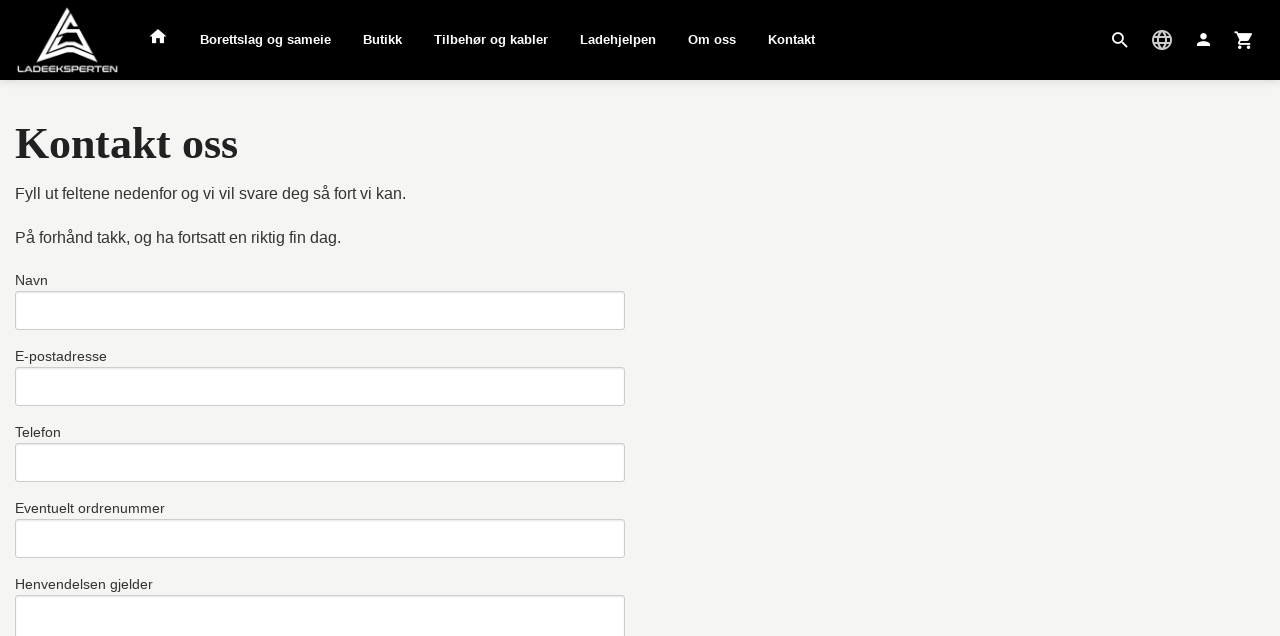

--- FILE ---
content_type: text/html
request_url: https://www.ladeeksperten.com/side/kontakt_oss
body_size: 16293
content:
<!DOCTYPE html>

<!--[if IE 7]>    <html class="lt-ie10 lt-ie9 lt-ie8 ie7 no-js flyout_menu" lang="no"> <![endif]-->
<!--[if IE 8]>    <html class="lt-ie10 lt-ie9 ie8 no-js flyout_menu" lang="no"> <![endif]-->
<!--[if IE 9]>    <html class="lt-ie10 ie9 no-js flyout_menu" lang="no"> <![endif]-->
<!--[if (gt IE 9)|!(IE)]><!--> <html class="no-js flyout_menu" lang="no"> <!--<![endif]-->

<head prefix="og: http://ogp.me/ns# fb: http://ogp.me/ns/fb# product: http://ogp.me/ns/product#">
    <meta http-equiv="Content-Type" content="text/html; charset=UTF-8">
    <meta http-equiv="X-UA-Compatible" content="IE=edge">
    
                    <title>Kontakt oss | Ladeeksperten</title>
        

    <meta name="description" content="Kontakt oss">

    <meta name="keywords" content="Kontakt oss">

<meta name="csrf-token" content="AKEV7XtHxxOr081RwiAJYEg1VzcKkpQpLsoxFAC5">    <link rel="shortcut icon" href="/favicon.ico">

    
<meta property="og:url" content="https://www.ladeeksperten.com/side/kontakt_oss">
<meta property="og:site_name" content="Ladeeksperten">
<meta property="og:locale" content="nb_NO"><!-- Pioneer scripts & style -->
<meta name="viewport" content="width=device-width, initial-scale=1.0, minimum-scale=1">
<!-- Android Lollipop theme support: http://updates.html5rocks.com/2014/11/Support-for-theme-color-in-Chrome-39-for-Android -->
<meta name="theme-color" content="#CE0A0A">

<link href="/assets/themes/hotshot/css/base.compiled.css?ver=1628584234" rel="preload" as="style">
<link href="/assets/themes/hotshot/css/base.compiled.css?ver=1628584234" rel="stylesheet" type="text/css">


<script type="text/javascript" src="/assets/js/modernizr.min-dev.js"></script>
<script>
    window.FEATURES = (function() {
        var list = {"24ai":1,"24chat":1,"24nb":1,"8":1,"api":1,"blog":1,"boxpacker":1,"criteo":1,"discount":1,"dropshipping":1,"facebook_dpa":1,"facebook_product_catalog":1,"fiken":1,"frontendfaq":1,"giftcard":1,"google_analytics_4":1,"google_shopping":1,"localization":1,"mailmojo":1,"mega_menu":1,"modal_cart_free_shipping_reminder":1,"modal_cart_products":1,"newsletter":1,"om2_multihandling":1,"pickuppoints":1,"popup_module":1,"printnode":1,"product_image_slider":1,"product_management_2":1,"product_management_2_customize_layout":1,"slider":1,"snapchat":1,"stock_reminders":1,"text":1,"thumb_attribute_connection":1,"tripletex":1,"two":1,"two_search_api":1,"update_price_on_attribute_change":1,"users":1,"vipps_express":1,"webshop":1};

        return {
            get: function(name) { return name in list; }
        };
    })();

    if (window.FEATURES.get('facebook_dpa')) {
                facebook_dpa_id = "196974429074816";
            }

</script>

   

<!-- Global site tag (gtag.js) - Google Analytics -->
<script type="text/plain" data-category="analytics" async src="https://www.googletagmanager.com/gtag/js?id=G-82S7M9N0KV"></script>
<script type="text/plain" data-category="analytics">
  window.dataLayer = window.dataLayer || [];
  function gtag(){dataLayer.push(arguments);}
  gtag('js', new Date());

    gtag('config', 'G-82S7M9N0KV', {
      theme: 'hotshot',
      activeCheckout: 'checkout'
  });
</script>

<script>
    class Item {
        product = {};

        constructor(product) {
            this.product = product;
        }

        #setItemVariant() {
            this.product.item_variant = Array.from(document.querySelectorAll('div.product__attribute'))
                ?.reduce((previousValue, currentValue, currentIndex, array) => {
                    let selectOptions = Array.from(currentValue.children[1].children[0].children);

                    if (!selectOptions.some(option => option.tagName === 'OPTGROUP')) {
                        let attribute = currentValue.children[0].children[0].innerHTML;
                        let value = selectOptions.find(attributeValue => attributeValue.selected).innerHTML;

                        return previousValue += `${attribute}: ${value}${array.length && currentIndex !== array.length - 1 ? ', ' : ''}`;
                    }
                }, '');
        }

        #attachEventListeners() {
            document.querySelectorAll('select.js-attribute').forEach(selector => selector.addEventListener('change', () => this.#setItemVariant()));

            const buyProductButton = document.querySelector('button.js-product__buy-button');

            if (buyProductButton) {
                buyProductButton.addEventListener('click', () => {
                    gtag('event', 'add_to_cart', {
                        currency: 'NOK',
                        value: this.product.value,
                        items: [{ ...this.product, quantity: parseInt(document.getElementById('buy_count').value) }]
                    });
                });
            }

            const buyBundleButton = document.querySelector('button.js-bundle__buy-button');

            if (buyBundleButton) {
                buyBundleButton.addEventListener('click', () => {
                    gtag('event', 'add_to_cart', {
                        currency: 'NOK',
                        value: this.product.value,
                        items: [this.product]
                    });
                });
            }

            const wishListButton = document.querySelector('.product__wishlist-button:not(.disabled)');

            if (wishListButton) {
                wishListButton.addEventListener('click', () => {
                    gtag('event', 'add_to_wishlist', {
                        currency: 'NOK',
                        value: this.product.value,
                        items: [{ ...this.product, quantity: parseInt(document.getElementById('buy_count').value) }],
                    });
                });
            }
        }

        async initialize() {
            await this.#setItemVariant();
            this.#attachEventListeners();

            gtag('event', 'view_item', {
                currency: 'NOK',
                value: this.product.value,
                items: [this.product]
            });
        }
    }
</script>
<!-- Google Analytics -->
<script type="text/plain" data-category="analytics">

    (function (i, s, o, g, r, a, m) {
        i['GoogleAnalyticsObject'] = r;
        i[r] = i[r] || function () {
            (i[r].q = i[r].q || []).push(arguments)
        }, i[r].l = 1 * new Date();
        a = s.createElement(o),
            m = s.getElementsByTagName(o)[0];
        a.async = 1;
        a.src = g;
        m.parentNode.insertBefore(a, m)
    })(window, document, 'script', '//www.google-analytics.com/analytics.js', 'ga');

        ga('create', 'UA-195025503-1', 'auto');
        
    ga('create', 'UA-24343184-8', 'auto', '24nb');

        ga('24nb.send', 'pageview');

    
        ga('send', 'pageview');

    
    
</script>
<!-- Global site tag (gtag.js) - Google Analytics -->
<script async src="https://www.googletagmanager.com/gtag/js?id=G-16XC6RTFBT"></script>
<script>
window.dataLayer = window.dataLayer || [];
function gtag(){dataLayer.push(arguments);}
gtag('js', new Date());

gtag('config', 'G-16XC6RTFBT');
</script>

<style>
.top-bar-section #main-menu .main-nav__item.parent>a:after {
    display: none;
}

.hfx--levitate:hover img {
    -webkit-transform: scale(1.05) translatez(0);
    -moz-transform: scale(1.05) translatez(0);
    -ms-transform: scale(1.05) translatez(0);
    transform: scale(1.05) translatez(0);
    box-shadow: unset;
    transform: all ease-in-out 0.2s;
}

.content-bg {
    background-color: #f5f5f3;
    color: #333333;
}



.bottom-text {
    display: flex;
    justify-content: center;
    align-items: center;
}

.bottom-text li:first-child {
    text-align: center;
}

.bottom-text img {
    max-height: 350px;
    width: auto;
}
</style>


<style>
.readon-icon__container {
    opacity: 0;
    position: absolute;
    top: 0;
    width: 100%;
    height: 100%;
    background:none;
    text-align: center;
    -webkit-transition: opacity 150ms ease;
    -moz-transition: opacity 150ms ease;
    /* transition: opacity 150ms ease; */
}

table {
width: 100% !important;
}

table td {
width: 50% !important;
}

@media all and (max-width: 768px)
{
table {
max-width: 100% !important;
width: 100% !important;
}

table td {
display: block !important;
width: 100% !important;
}

table img {
width: 100%;
}

}
</style>
<link rel="stylesheet" href="/css/cookie_consent.css">
<script defer src="/js/cookie_consent.js"></script>
<script>
    window.dataLayer = window.dataLayer || [];
    function gtag(){dataLayer.push(arguments);}

    // Set default consent to 'denied' as a placeholder
    // Determine actual values based on your own requirements
    gtag('consent', 'default', {
        'ad_storage': 'denied',
        'ad_user_data': 'denied',
        'ad_personalization': 'denied',
        'analytics_storage': 'denied',
        'url_passthrough': 'denied'
    });

</script>

<script>

    window.addEventListener('load', function(){

        CookieConsent.run({
            cookie: {
                name: 'cookie_consent_cookie',
                domain: window.location.hostname,
                path: '/',
                expiresAfterDays: 30,
                sameSite: 'Lax'
            },
            disablePageInteraction: true,
            guiOptions: {
                consentModal: {
                    layout: 'box inline',
                    position: 'middle center',
                    equalWeightButtons: false,
                }
            },
            categories: {
                necessary: {
                    enabled: true,
                    readonly: true,
                },
                analytics: {},
                targeting: {}
            },
            language: {
                default: 'no',
                translations: {
                    no: {
                        consentModal: {
                            title: 'Vi bruker cookies!',
                            description: '<p>Vi benytter første- og tredjeparts cookies (informasjonskapsler).</p><br><br><p>Cookies bruker til: </p><br><ul style="padding-left:3px;"><li>Nødvendige funksjoner på nettsiden</li><li>Analyse og statistikk</li><li>Markedsføring som kan brukes for personlig tilpasning av annonser</li></ul><br><p>Velg “Godta alle” om du aksepterer vår bruk av cookie. Hvis du ønsker å endre på cookie-innstillingene, velg “La meg velge selv”.</p><br><p>Les mer om vår Cookie policy <a href="/side/cookies">her.</a></p>',
                            acceptAllBtn: 'Godta alle',
                            acceptNecessaryBtn: 'Godta kun nødvendige',
                            showPreferencesBtn: 'La meg velge selv',
                        },
                        preferencesModal: {
                            title: 'Innstillinger',
                            acceptAllBtn: 'Godta alle',
                            acceptNecessaryBtn: 'Godta kun nødvendige',
                            savePreferencesBtn: 'Lagre og godta innstillinger',
                            closeIconLabel: 'Lukk',
                            sections: [
                                {
                                    title: 'Bruk av cookies 📢',
                                    description: 'Vi bruker cookies for å sikre deg en optimal opplevelse i nettbutikken vår. Noen cookies er påkrevd for at nettbutikken skal fungere. Les mer om vår <a href="/side/sikkerhet_og_personvern" class="cc-link">personvernerklæring</a>.'
                                },
                                {
                                    title: 'Helt nødvendige cookies',
                                    description: 'Cookies som er helt nødvendig for at nettbutikken skal fungere. Man får ikke handlet i nettbutikken uten disse.',
                                },
                                {
                                    title: 'Cookies rundt analyse og oppsamling av statistikk',
                                    description: 'Cookie som lagrer anonym statistikk av besøkende i nettbutikken. Disse brukes av nettbutikkeier for å lære seg mer om hvem publikummet sitt er.',
                                    linkedCategory: 'analytics'
                                },
                                {
                                    title: 'Cookies rundt markedsføring og retargeting',
                                    description: 'Cookies som samler informasjon om din bruk av nettsiden slik at markedsføring kan tilpasses deg.',
                                    linkedCategory: 'targeting'
                                },
                                {
                                    title: 'Mer informasjon',
                                    description: 'Ved spørsmål om vår policy rundt cookies og dine valg, ta gjerne kontakt med oss på <a href="mailto:salg@ladeeksperten.com">salg@ladeeksperten.com</a>.'
                                }
                            ]
                        }
                    }
                }
            }
        });
    });
</script>

<script type="text/plain" data-category="targeting">
    window.dataLayer = window.dataLayer || [];
    function gtag(){ dataLayer.push(arguments); }
    gtag('consent', 'update', {
        'ad_storage': 'granted',
        'ad_user_data': 'granted',
        'ad_personalization': 'granted'
    });
</script>

<script type="text/plain" data-category="analytics">
    window.dataLayer = window.dataLayer || [];
    function gtag(){ dataLayer.push(arguments); }
    gtag('consent', 'update', {
        'analytics_storage': 'granted',
        'url_passthrough': 'granted'
    });
</script>

            <meta name="google-site-verification" content="6oxCj25I9HBgnsToGCH2Cd5oFzO6yr0-Phol3muxBr0" /></head>

<body class="">

    <a href="#main-content" class="sr-only">Gå til innholdet</a>

<div id="outer-wrap">
    <div id="inner-wrap" class="content-wrapper">
        
                                <!-- needs to be outputted before offers_discount.php -->
<svg style="opacity: 0;position:absolute;z-index: -1" viewBox="0 0 94 94" version="1.1" xmlns="http://www.w3.org/2000/svg" xmlns:xlink="http://www.w3.org/1999/xlink" xmlns:sketch="http://www.bohemiancoding.com/sketch/ns">
    <!-- Generator: Sketch 3.2.2 (9983) - http://www.bohemiancoding.com/sketch -->
    <title>discount-badge</title>
    <desc>Created with Sketch.</desc>
    <defs>
        <filter x="-50%" y="-50%" width="200%" height="200%" filterUnits="objectBoundingBox" id="filter-1">
            <feOffset dx="1" dy="-1" in="SourceAlpha" result="shadowOffsetOuter1"></feOffset>
            <feGaussianBlur stdDeviation="0.5" in="shadowOffsetOuter1" result="shadowBlurOuter1"></feGaussianBlur>
            <feColorMatrix values="0 0 0 0 0   0 0 0 0 0   0 0 0 0 0  0 0 0 0.07 0" in="shadowBlurOuter1" type="matrix" result="shadowMatrixOuter1"></feColorMatrix>
            <feOffset dx="-4" dy="4" in="SourceAlpha" result="shadowOffsetOuter2"></feOffset>
            <feGaussianBlur stdDeviation="0" in="shadowOffsetOuter2" result="shadowBlurOuter2"></feGaussianBlur>
            <feColorMatrix values="0 0 0 0 0   0 0 0 0 0   0 0 0 0 0  0 0 0 0.07 0" in="shadowBlurOuter2" type="matrix" result="shadowMatrixOuter2"></feColorMatrix>
            <feOffset dx="3" dy="0" in="SourceAlpha" result="shadowOffsetInner1"></feOffset>
            <feGaussianBlur stdDeviation="0" in="shadowOffsetInner1" result="shadowBlurInner1"></feGaussianBlur>
            <feComposite in="shadowBlurInner1" in2="SourceAlpha" operator="arithmetic" k2="-1" k3="1" result="shadowInnerInner1"></feComposite>
            <feColorMatrix values="0 0 0 0 0   0 0 0 0 0   0 0 0 0 0  0 0 0 0.35 0" in="shadowInnerInner1" type="matrix" result="shadowMatrixInner1"></feColorMatrix>
            <feMerge>
                <feMergeNode in="shadowMatrixOuter1"></feMergeNode>
                <feMergeNode in="shadowMatrixOuter2"></feMergeNode>
                <feMergeNode in="SourceGraphic"></feMergeNode>
                <feMergeNode in="shadowMatrixInner1"></feMergeNode>
            </feMerge>
        </filter>
    </defs>
    <g id="discount" stroke="none" stroke-width="1" fill="none" fill-rule="evenodd" sketch:type="MSPage">
        <g id="discount__badge" sketch:type="MSLayerGroup" transform="translate(2.000000, 2.000000)">
            <path d="M82,51.0052699 C82,49.8977899 82.8877296,49 84,49 C85.1045695,49 86,49.8944731 86,51.0052699 L86,87.9947301 C86,89.1022101 85.1122704,90 84,90 L82,90 L82,51.0052699 Z M0,2 C0,0.8954305 0.896278629,0 2.00239962,0 L37,0 L37,4 L0,4 L0,2 Z" id="discount__banner" fill="#99302E" sketch:type="MSShapeGroup"></path>
            <path d="M43.9950767,0 C45.1023652,0 46.6283045,0.628304482 47.411872,1.41187199 L84.588128,38.588128 C85.3678834,39.3678834 86,40.8949384 86,42.0013893 L86,88 L2,0 L43.9950767,0 Z" id="discount__over" fill="#FF504D" filter="url(#filter-1)" sketch:type="MSShapeGroup"></path>
        </g>
    </g>
</svg>
<div class="contain-to-grid header-shadow">
    <nav class="top-bar header-bg" data-topbar role="navigation">
        <ul class="title-area">
            <li class="name">
                <div id="logo" class="logo-wrapper">
    <a href="https://www.ladeeksperten.com/" class="neutral-link">

        
            <span class="vertical-pos-helper"></span><img src="/bilder_diverse/1628584574_scaled.png" alt="Vi selger ladestasjon til din elbil." class="logo-img">

        
    </a>
</div>
            </li>
        </ul>
        
        <section class="top-bar-section">
    <ul class="right util-nav__list">
        <li class="show-for-large-up util-nav__item">
                            <form action="https://www.ladeeksperten.com/search" accept-charset="UTF-8" method="get" class="js-product-search-form search-box__container" autocomplete="off">                    
<input type="text" name="q" value="" id="search-box__input--small2" tabindex="0" maxlength="80" class="inputfelt_sokproduktmarg search-box__input" placeholder="søkeord"  />
    <input type="submit" class="search-box__submit button small primary-color-bg hidden"  value="Søk"/>

    <label for="search-box__input--small2" class="search-box__label"><span class="icon-search icon-large"></span></label>
    <div class="js-product-search-results product-search-results is-hidden">
        <p class="js-product-search__no-hits product-search__no-hits is-hidden">Ingen treff</p>
        <div class="js-product-search__container product-search__container is-hidden"></div>
        <p class="js-product-search__extra-hits product-search__extra-hits is-hidden">
            <a href="#" class="themed-nav">&hellip;vis flere treff (<span class="js-product-search__num-extra-hits"></span>)</a>
        </p>
    </div>
                </form>                    </li>
                                    <li class="language-select util-nav__item">
                    <form name="velg_spraak" method="post" class="setting__form" action="https://www.ladeeksperten.com/side/kontakt_oss">

    <a href="#language-show" id="language-close" class="setting__button neutral-link"><i class="icon-large icon-close"></i><span>Språk</span></a>
    <a href="#language-close" id="language-show" class="setting__button neutral-link"><i class="icon-large icon-language"></i><span>Språk</span></a>

    <div class="setting__select" id="language">
        <select name="velg_spraak" id="choose-langauge">
                            <option value="1" selected>Norwegian</option>
                            <option value="3">Swedish</option>
                    </select>

        <input type="submit" value="Ok" class="button small primary-color-bg">
    </div>

</form>                </li>
                                        <li class="util-nav__item ">
            <a href="/konto">
                <i class="icon icon-person icon-large"></i>
            </a>
        </li>
        <!--<li class="active off-canvas-cart"><a href="#"><i class="icon-shopping-cart icon-large"></i></a></li>-->
        <li class="active on-canvas-cart util-nav__item">
            <div class="cart-and-checkout right ">
    <a href="https://www.ladeeksperten.com/kasse" class="neutral-link cart-button cart-button--empty">
        <i class="icon-shopping-cart cart-button__icon icon-large"></i><span class="cart-button__text">Handlevogn</span>
        <span class="cart-button__quantity">0</span>
        <span class="cart-button__sum">0,00</span>
        <span class="cart-button__currency">NOK</span>
    </a>

    <a href="https://www.ladeeksperten.com/kasse" class="button show-for-medium-up checkout-button call-to-action-color-bg">Kasse <i class="icon-chevron-right cart-icon icon-large"></i></a>
</div>        </li>
    </ul>

    <ul id="main-menu" class="left sm main-nav__list show-for-large-up level-0" data-mer="Mer">
<li class="main-nav__item level-0"><a class="main-nav__frontpage-link" href="https://ladeeksperten.com"><i class="icon-home" title="Forside"></i></a></li><li class="main-nav__item level-0"><a href="/butikk/laderadgivning-for-borettslag-garasjeanlegg" >Borettslag og sameie</a></li><li class="main-nav__item parent level-0"><a href="/butikk/ladestasjoner" >Butikk</a><ul class="main-nav__submenu level-1" data-mer="Mer">
<li class="main-nav__item level-1"><a href="/butikk/ladestasjoner/wallboks" >Wallbox</a></li><li class="main-nav__item level-1"><a href="/butikk/ladestasjoner/easee" >Easee</a></li><li class="main-nav__item level-1"><a href="/butikk/ladestasjoner/defa" >Defa</a></li><li class="main-nav__item level-1"><a href="/butikk/ladestasjoner/zaptec" >Zaptec</a></li><li class="main-nav__item level-1"><a href="/butikk/ladestasjoner/cenika" >Cenika</a></li><li class="main-nav__item level-1"><a href="/butikk/ladestasjoner/innohome-charlie" >Innohome Charlie</a></li></ul>
</li><li class="main-nav__item parent level-0"><a href="/butikk/tilbehor" >Tilbehør og kabler</a><ul class="main-nav__submenu level-1" data-mer="Mer">
<li class="main-nav__item level-1"><a href="/butikk/tilbehor/type-1-kabel" >Type 1 kabel</a></li><li class="main-nav__item level-1"><a href="/butikk/tilbehor/type-2-kabel" >Type 2 kabel</a></li></ul>
</li><li class="main-nav__item parent level-0"><a href="/butikk/ladeguiden" >Ladehjelpen</a><ul class="main-nav__submenu level-1" data-mer="Mer">
<li class="main-nav__item level-1"><a href="/butikk/ladeguiden/hvilken-plugg-bruker-min-bil" >Hvilken plugg bruker min bil?</a></li><li class="main-nav__item level-1"><a href="/butikk/ladeguiden/fast-lader-eller-nodlader" >fast lader eller nødlader?</a></li><li class="main-nav__item level-1"><a href="/butikk/ladeguiden/8-tips-til-okt-rekkevidde" >8 tips til økt rekkevidde</a></li><li class="main-nav__item level-1"><a href="/butikk/ladeguiden/hvordan-lade-din-elbil" >Hvordan lade din elbil?</a></li><li class="main-nav__item level-1"><a href="/butikk/ladeguiden/3-fas-lading-pa-230v-it-nettet" >3-fas lading på 230V IT-nettet</a></li><li class="main-nav__item level-1"><a href="/butikk/ladeguiden/far-du-lader-i-borettslaget" >lader i borettslag?</a></li></ul>
</li><li class="main-nav__item level-0"><a href="/butikk/om-oss" >Om oss</a></li><li class="main-nav__item level-0"><a href="/butikk/kontakt" >Kontakt</a></li></ul>
</section>    </nav>
</div>

<nav id="nav-compact" class="navigation-bg main-nav nav-compact hide-for-large-up hide-for-print">
    <div class="row">
        <div class="columns">
            <ul class="main-nav__top-level">
                <li class="left main-nav__item level-0">
                    <a id="nav-open-btn" href="#nav"><i class="icon-menu icon-large"></i> Meny</a>
                </li>
                <li class="right main-nav__item level-0">
                        <form action="https://www.ladeeksperten.com/search" accept-charset="UTF-8" method="get" class="search-box__container" autocomplete="off">        
<input type="text" name="q" value="" id="search-box__input--small" tabindex="0" maxlength="80" class="inputfelt_sokproduktmarg search-box__input" placeholder="søkeord"  />
    <input type="submit" class="search-box__submit button small primary-color-bg hidden"  value="Søk"/>

    <label for="search-box__input--small" class="search-box__label"><span class="icon-search icon-large"></span></label>
        <input type="submit" id="search-submit">
    </form>                </li>
            </ul>
        </div>
    </div>
</nav><nav id="nav" class="navigation-bg main-nav nav-offcanvas js-arrow-key-nav hide-for-print hide-for-large-up" role="navigation">
    <div class="block row">
        <div class="columns">
            <h2 class="block-title">Produkter</h2>
                        <ul id="side-menu" class="sm main-nav__list level-0" data-mer="Mer">
<li class="main-nav__item level-0"><a class="main-nav__frontpage-link" href="https://ladeeksperten.com">Forside</a></li><li class="main-nav__item level-0"><a href="/butikk/laderadgivning-for-borettslag-garasjeanlegg" >Borettslag og sameie</a></li><li class="main-nav__item parent level-0"><a href="/butikk/ladestasjoner" >Butikk</a><ul class="main-nav__submenu level-1" data-mer="Mer">
<li class="main-nav__item level-1"><a href="/butikk/ladestasjoner/wallboks" >Wallbox</a></li><li class="main-nav__item level-1"><a href="/butikk/ladestasjoner/easee" >Easee</a></li><li class="main-nav__item level-1"><a href="/butikk/ladestasjoner/defa" >Defa</a></li><li class="main-nav__item level-1"><a href="/butikk/ladestasjoner/zaptec" >Zaptec</a></li><li class="main-nav__item level-1"><a href="/butikk/ladestasjoner/cenika" >Cenika</a></li><li class="main-nav__item level-1"><a href="/butikk/ladestasjoner/innohome-charlie" >Innohome Charlie</a></li></ul>
</li><li class="main-nav__item parent level-0"><a href="/butikk/tilbehor" >Tilbehør og kabler</a><ul class="main-nav__submenu level-1" data-mer="Mer">
<li class="main-nav__item level-1"><a href="/butikk/tilbehor/type-1-kabel" >Type 1 kabel</a></li><li class="main-nav__item level-1"><a href="/butikk/tilbehor/type-2-kabel" >Type 2 kabel</a></li></ul>
</li><li class="main-nav__item parent level-0"><a href="/butikk/ladeguiden" >Ladehjelpen</a><ul class="main-nav__submenu level-1" data-mer="Mer">
<li class="main-nav__item level-1"><a href="/butikk/ladeguiden/hvilken-plugg-bruker-min-bil" >Hvilken plugg bruker min bil?</a></li><li class="main-nav__item level-1"><a href="/butikk/ladeguiden/fast-lader-eller-nodlader" >fast lader eller nødlader?</a></li><li class="main-nav__item level-1"><a href="/butikk/ladeguiden/8-tips-til-okt-rekkevidde" >8 tips til økt rekkevidde</a></li><li class="main-nav__item level-1"><a href="/butikk/ladeguiden/hvordan-lade-din-elbil" >Hvordan lade din elbil?</a></li><li class="main-nav__item level-1"><a href="/butikk/ladeguiden/3-fas-lading-pa-230v-it-nettet" >3-fas lading på 230V IT-nettet</a></li><li class="main-nav__item level-1"><a href="/butikk/ladeguiden/far-du-lader-i-borettslaget" >lader i borettslag?</a></li></ul>
</li><li class="main-nav__item level-0"><a href="/butikk/om-oss" >Om oss</a></li><li class="main-nav__item level-0"><a href="/butikk/kontakt" >Kontakt</a></li></ul>
        </div>
    </div>
    
    <a class="main-nav__close-btn" id="nav-close-btn" href="#top">Lukk <i class="icon-chevron-right icon-large"></i></a>
</nav>

            <div id="main" class="content-bg main-content">
    <div class="row">

        <div class="columns">

            <div id="main-content" tabindex="-1">

                <h1 class="page-title page-title__static-page">Kontakt oss</h1>

    <p class="tekst">Fyll ut feltene nedenfor og vi vil svare deg så fort vi kan.</p>
<p class="tekst">På forhånd takk, og ha fortsatt en riktig fin dag.</p>
<div class="row">
    <div class="columns small-12 medium-8 large-6">

                    
        <form action="https://www.ladeeksperten.com/side/kontakt_oss" method="post" accept-charset="utf-8"><input type="hidden" name="_token" value="AKEV7XtHxxOr081RwiAJYEg1VzcKkpQpLsoxFAC5">
            <div class="row">
                <div class="columns small-12">
                    <div class="form_navn"><label for="navn">Navn</label><input type="text" name="navn" value="" required="required" id="navn" class=""  /></div>                </div>
            </div>

            <div class="row">
                <div class="columns small-12">
                    <div class="form_epost"><label for="epost">E-postadresse</label><input type="email" name="epost" value="" required="required" id="epost" class=""  /></div>                </div>
            </div>

            <div class="row">
                <div class="columns small-12">
                    <div class="form_telefon"><label for="telefon">Telefon</label><input type="tel" name="telefon" value="" required="required" id="telefon" class=""  /></div>                </div>
            </div>

            <div class="row">
                <div class="columns small-12">
                    <div class="form_ordernr"><label for="ordernr">Eventuelt ordrenummer</label><input type="text" name="ordernr" value="" id="ordernr" class=""  /></div>                </div>
            </div>

            <div class="row">
                <div class="columns small-12">
                    <div class="form_henvendelse"><label for="henvendelse">Henvendelsen gjelder</label><textarea name="henvendelse" cols="60" rows="5" required="required" id="henvendelse" class="" ></textarea></div>                </div>
            </div>

            <div class="row hide">
                <div class="columns small-12">
                    <div class="form_email"><label for="email">E-mail address</label><input type="text" name="email" value="" id="email" class=""  /></div>                </div>                
            </div>

            <input type="submit" name="submit" value="Send" class="button primary radius" />
        </form>
        <p>E-postadresse: salg@ladeeksperten.com</p>

    </div>
</div>

            </div>
            
        </div>

    </div>
</div>            
            
    <div id="footer" class="footer-bg">
        
        <div class="row hide-for-print">
            <div class="columns small-12 medium-6 large-3 footer-block">
                <div class="block" id="block-footer1">
            <div class="block__box bordered bordered--bottom bordered--hard block__box--categories">
    <h3 class="block__box__headline js-toggle-visibility" data-toggle="#js-box-1-contents">Kategorier</h3>
    <div class="block__box__content" id="js-box-1-contents">
        <ul id="block-product-cats" class="toggle_panel flyout level-0" data-mer="Mer">
<li class="block-nav__item neutral-link level-0"><a href="/butikk/laderadgivning-for-borettslag-garasjeanlegg" >Borettslag og sameie</a></li><li class="block-nav__item neutral-link parent level-0"><a href="/butikk/ladestasjoner" >Butikk</a><span class="js-toggle-visibility  main-nav__toggle" data-toggle="#block-product-cats #submenu_198"></span><ul id="submenu_198" class="block-nav__submenu level-1" data-mer="Mer">
<li class="block-nav__item neutral-link level-1"><a href="/butikk/ladestasjoner/wallboks" >Wallbox</a></li><li class="block-nav__item neutral-link level-1"><a href="/butikk/ladestasjoner/easee" >Easee</a></li><li class="block-nav__item neutral-link level-1"><a href="/butikk/ladestasjoner/defa" >Defa</a></li><li class="block-nav__item neutral-link level-1"><a href="/butikk/ladestasjoner/zaptec" >Zaptec</a></li><li class="block-nav__item neutral-link level-1"><a href="/butikk/ladestasjoner/cenika" >Cenika</a></li><li class="block-nav__item neutral-link level-1"><a href="/butikk/ladestasjoner/innohome-charlie" >Innohome Charlie</a></li></ul>
</li><li class="block-nav__item neutral-link parent level-0"><a href="/butikk/tilbehor" >Tilbehør og kabler</a><span class="js-toggle-visibility  main-nav__toggle" data-toggle="#block-product-cats #submenu_209"></span><ul id="submenu_209" class="block-nav__submenu level-1" data-mer="Mer">
<li class="block-nav__item neutral-link level-1"><a href="/butikk/tilbehor/type-1-kabel" >Type 1 kabel</a></li><li class="block-nav__item neutral-link level-1"><a href="/butikk/tilbehor/type-2-kabel" >Type 2 kabel</a></li></ul>
</li><li class="block-nav__item neutral-link parent level-0"><a href="/butikk/ladeguiden" >Ladehjelpen</a><span class="js-toggle-visibility  main-nav__toggle" data-toggle="#block-product-cats #submenu_213"></span><ul id="submenu_213" class="block-nav__submenu level-1" data-mer="Mer">
<li class="block-nav__item neutral-link level-1"><a href="/butikk/ladeguiden/hvilken-plugg-bruker-min-bil" >Hvilken plugg bruker min bil?</a></li><li class="block-nav__item neutral-link level-1"><a href="/butikk/ladeguiden/fast-lader-eller-nodlader" >fast lader eller nødlader?</a></li><li class="block-nav__item neutral-link level-1"><a href="/butikk/ladeguiden/8-tips-til-okt-rekkevidde" >8 tips til økt rekkevidde</a></li><li class="block-nav__item neutral-link level-1"><a href="/butikk/ladeguiden/hvordan-lade-din-elbil" >Hvordan lade din elbil?</a></li><li class="block-nav__item neutral-link level-1"><a href="/butikk/ladeguiden/3-fas-lading-pa-230v-it-nettet" >3-fas lading på 230V IT-nettet</a></li><li class="block-nav__item neutral-link level-1"><a href="/butikk/ladeguiden/far-du-lader-i-borettslaget" >lader i borettslag?</a></li></ul>
</li><li class="block-nav__item neutral-link level-0"><a href="/butikk/om-oss" >Om oss</a></li><li class="block-nav__item neutral-link level-0"><a href="/butikk/kontakt" >Kontakt</a></li></ul>
    </div>
</div>            <div class="block__box bordered bordered--bottom bordered--hard block__box--about_menu">
    <h3 class="block__box__headline js-toggle-visibility" data-toggle="#js-box-15-contents">Om butikken</h3>
    <div class="block__box__content" id="js-box-15-contents">
        <ul>
                            <li class=" ">
            <a href="/" class=" neutral-link">Forside</a>
        </li>
                            <li class=" ">
            <a href="/kunde" class=" neutral-link">Bli kunde</a>
        </li>
                            <li class=" ">
            <a href="/gavekort" class=" neutral-link">Gavekort</a>
        </li>
                                    <li class=" login_btn is-hidden">
            <a href="/kunde/loggut" class="login_btn is-hidden neutral-link">Logg ut</a>
        </li>
                            <li class=" current ">
            <a href="/side/kontakt_oss" class=" neutral-link">Kontakt oss</a>
        </li>
    </ul>    </div>
</div>    </div>            </div>
            <div class="columns small-12 medium-6 large-3 footer-block">
                <div class="block" id="block-footer2">
            <div class="block__box bordered bordered--bottom bordered--hard block__box--bestseller">
    <h3 class="block__box__headline js-toggle-visibility" data-toggle="#js-box-4-contents">Bestselgere</h3>
    <div class="block__box__content" id="js-box-4-contents">
            <a class="bestseller bordered bordered--bottom bordered__list-item neutral-link" href="https://www.ladeeksperten.com/produkt/ladestasjoner/easee/easee-home">
        <div class="row collapse">

            <div class="bestseller__image">
                                    <img loading="lazy" src="/assets/img/40/40/bilder_nettbutikk/8ae37f46083ea22d067bfaaee3afc498-image.jpeg" alt="Easee Charge Up">
                            </div>

            <div class="columns small-push-3 small-9 bestseller__title">
                Easee Charge Up            </div>

        </div>
    </a>
    <a class="bestseller bordered bordered--bottom bordered__list-item neutral-link" href="https://www.ladeeksperten.com/produkt/ladestasjoner/zaptec/zaptec-go">
        <div class="row collapse">

            <div class="bestseller__image">
                                    <img loading="lazy" src="/assets/img/40/40/bilder_nettbutikk/2606a407a3bc35a8cef1d2d5bf8ade1f-image.jpeg" alt="Zaptec Go">
                            </div>

            <div class="columns small-push-3 small-9 bestseller__title">
                Zaptec Go            </div>

        </div>
    </a>
    <a class="bestseller bordered bordered--bottom bordered__list-item neutral-link" href="https://www.ladeeksperten.com/produkt/ladestasjoner/zaptec/zaptec-pro-4g">
        <div class="row collapse">

            <div class="bestseller__image">
                                    <img loading="lazy" src="/assets/img/40/40/bilder_nettbutikk/fe751b6016c6579487fb6758246cad3a-image.jpeg" alt="Zaptec Pro">
                            </div>

            <div class="columns small-push-3 small-9 bestseller__title">
                Zaptec Pro            </div>

        </div>
    </a>
    <a class="bestseller bordered bordered--bottom bordered__list-item neutral-link" href="https://www.ladeeksperten.com/produkt/ladestasjoner/easee/easee-charge">
        <div class="row collapse">

            <div class="bestseller__image">
                                    <img loading="lazy" src="/assets/img/40/40/bilder_nettbutikk/8b7fc990529121045080d55adea4e5ed-image.jpeg" alt="Easee Charge Core">
                            </div>

            <div class="columns small-push-3 small-9 bestseller__title">
                Easee Charge Core            </div>

        </div>
    </a>
    <a class="bestseller bordered bordered--bottom bordered__list-item neutral-link" href="https://www.ladeeksperten.com/produkt/tilbehor/easee-equalizer">
        <div class="row collapse">

            <div class="bestseller__image">
                                    <img loading="lazy" src="/assets/img/40/40/bilder_nettbutikk/9ee2e28aa395d047509e3165074e3145-image.jpeg" alt="Easee Equalizer">
                            </div>

            <div class="columns small-push-3 small-9 bestseller__title">
                Easee Equalizer            </div>

        </div>
    </a>
    </div>
</div>    </div>            </div>
            <div class="columns small-12 medium-6 large-3 footer-block">
                <div class="block" id="block-footer3">
            <div class="block__box bordered bordered--bottom bordered--hard block__box--account">
    <h3 class="block__box__headline js-toggle-visibility" data-toggle="#js-box-6-contents">Din konto</h3>
    <div class="block__box__content" id="js-box-6-contents">
            <form action="https://www.ladeeksperten.com/kunde" method="post" accept-charset="utf-8"><input type="hidden" name="_token" value="AKEV7XtHxxOr081RwiAJYEg1VzcKkpQpLsoxFAC5">    
        <div class="row collapsed my-account__email-field">
            <div class="control-group required"><label for="epost">E-postadresse</label><input type="text" name="epost" value="" placeholder="ola.nordmann@eksempel.no" id="epost" class=""  /></div>        </div>

        <div class="row collapsed my-account__password-field">
            <div class="control-group required"><label for="passord">Ditt passord</label><input type="password" name="passord" value="" placeholder="ditt passord" id="passord" class=""  /></div>        </div>

        <div class="row collapsed">
            <div class="columns small-5">
                <input type="submit" name="submit" value="Logg inn" class="button small primary-color-bg" />            </div>
            <div class="columns small-7">
                <div class="block__login__forgotpassword text-right">
                    <a href="https://www.ladeeksperten.com/kunde/glemtpassord">Glemt passord?</a>                </div>
            </div>
        </div>     

    </form>    </div>
</div>            <div class="block__box bordered bordered--bottom bordered--hard block__box--logo_list">
    <h3 class="block__box__headline js-toggle-visibility" data-toggle="#js-box-21-contents">Partnere</h3>
    <div class="block__box__content" id="js-box-21-contents">
        <ul class="partner-logos block-image-grid">
            <li class="text-center">
                                        <a href="http://www.bring.no/" target="_blank"><img src="//assets21.24nettbutikk.no/24960style/images/logo/posten_bring.png" alt="logoer"></a>
                    </li>
            <li class="text-center">
                                        <a href="https://www.klarna.com/no/" target="_blank"><img src="//assets21.24nettbutikk.no/24960style/images/logo/klarnahvit.png" alt="logoer"></a>
                    </li>
            <li class="text-center">
                                        <a href="https://www.vipps.no/" target="_blank"><img src="//assets21.24nettbutikk.no/logos/vipps_logo_rgb_trimmed.png" alt="logoer"></a>
                    </li>
        </ul>    </div>
</div>    </div>            </div>
            <div class="columns small-12 medium-6 large-3 footer-block">
                <div class="block" id="block-footer4">
    </div>            </div>
        </div>

    </div>
            <div id="end" class="end-bg">
    <div class="row hide-for-print">

        <div class="columns small-12">
                <ul class="social-buttons-list links__list">
        
                    <li class="social-button social-button--facebook links__list__item">
                <a href="https://www.facebook.com/groups/178033890802466" class="social-button__link" target="_blank"><i class="icon-facebook"></i></a>
            </li>
        
    </ul>
        </div>

        <div class="columns small-12">
            <div class="footer__info-links">
                <ul class="footer__links text-center">
            <li><a href="/side/fraktbetingelser" target="_self">Frakt</a></li>
            <li><a href="/side/kjopsbetingelser" target="_self">Kjøpsbetingelser</a></li>
            <li><a href="/side/sikkerhet_og_personvern" target="_self">Sikkerhet og personvern</a></li>
            <li><a href="/nyhetsbrev" target="_self">Nyhetsbrev</a></li>
    </ul>            </div>
        </div>

        <div class="columns small-12">
            <div class="footer__company-info">
    LADEEKSPERTEN AS  Gamlevegen 115 2040 kløfta Tlf. <a href="tel:45801080">45 80 10 80</a> - Foretaksregisteret 926733354</div>        </div>

        <div class="columns small-12">
            <div class="text-align footer__cookie_notice">
    Vår nettbutikk bruker cookies slik at du får en bedre kjøpsopplevelse og vi kan yte deg bedre service. Vi bruker cookies hovedsaklig til å lagre innloggingsdetaljer og huske hva du har puttet i handlekurven din. Fortsett å bruke siden som normalt om du godtar dette.    <a href="https://www.ladeeksperten.com/side/cookies">
        Les mer    </a>
    eller <a id="cookie_settings_button" onClick="javascript:window.initCookieConsent().showSettings()">endre innstillinger for cookies.</a>

</div>

    <div class="footer__made-by">
        Powered by <a href="https://www.24nettbutikk.no/?utm_campaign=Store%20referrals&utm_source=Storefront%20footer%20link&utm_medium=link&utm_content=footer" target="_blank" rel="nofollow">24Nettbutikk</a>
    </div>

        </div>

    </div>
</div>



<dl class="iconized-list organization-info hide" itemscope itemtype="http://schema.org/Store">
    <meta itemprop="name" content="LADEEKSPERTEN AS">
    <meta itemprop="url" content="https://www.ladeeksperten.com">
    <meta itemprop="logo" content="https://www.ladeeksperten.com/bilder_diverse/1628584574_scaled.png"><meta itemprop="image" content="https://www.ladeeksperten.com/bilder_diverse/1628584574_scaled.png"><meta itemprop="alternateName" content="Ladeeksperten">
    <dt class="iconized-list__header icon-place">Adresse</dt>
    <dd class="iconized-list__content" itemprop="address" itemscope itemtype="http://schema.org/PostalAddress">
        <span itemprop="streetAddress"> Gamlevegen 115</span>,
        <span itemprop="postalCode">2040</span>
        <span itemprop="addressLocality">kløfta</span>
    </dd>

    <dt class="iconized-list__header icon-call">Telefon</dt>
    <dd class="iconized-list__content" itemprop="telephone">45 80 10 80</dd>

    <dt class="iconized-list__header icon-mail">E-postadresse</dt>
    <dd class="iconized-list__content" itemprop="email">salg@ladeeksperten.com</dd>

            <dt class="iconized-list__header icon-stockexchange">Foretaksregisteret</dt>
        <dd class="iconized-list__content" itemprop="vatID">926733354</dd>
    
    <dt class="hide">Theme primary color</dt>
    <dd class="hide" itemprop="additionalProperty" itemscope itemtype="http://schema.org/PropertyValue">
        <meta itemprop="name" content="primaryColor">
        <meta itemprop="value" content="#CE0A0A">
    </dd>

    <dt class="hide">Logo background color</dt>
    <dd class="hide" itemprop="additionalProperty" itemscope itemtype="http://schema.org/PropertyValue">
        <meta itemprop="name" content="logoBackground">
        <meta itemprop="value" content="#000000">
    </dd>

    <dt class="hide">Shop open for business</dt>
    <dd class="hide" itemprop="additionalProperty" itemscope itemtype="http://schema.org/PropertyValue">
        <meta itemprop="name" content="webshopOpen">
        <meta itemprop="value" content="true">
    </dd>

    <dd class="hide" itemprop="additionalProperty" itemscope itemtype="http://schema.org/PropertyValue">
        <meta itemprop="name" content="id">
        <meta itemprop="value" content="rkZywQd0YOQWp8L2">
    </dd>

    <dd class="hide" itemprop="additionalProperty" itemscope itemtype="http://schema.org/PropertyValue">
        <meta itemprop="name" content="checksum">
        <meta itemprop="value" content="ef894303cae0966f902aec6f1003ca0d92117339">
    </dd>

        </dl>

                
    </div>
</div>

<div data-notify="container" class="alert-box alert-box--withclose alert-box--withfooter alert-{0}" id="cart-notify" role="alert" aria-live="assertive" tabindex="-1">
    <span data-notify="icon" class="alert-box__icon"></span>
    <span data-notify="title" class="alert-box__title">{1}</span>
    <span data-notify="message" class="alert-box__message">Produktet ble lagt i handlevognen</span>
    <div class="progress alert-box__progressbar" data-notify="progressbar"><div class="progress-bar progress-bar-{0}" role="progressbar" aria-valuenow="0" aria-valuemin="0" aria-valuemax="100" style="width: 0%;"></div></div>
    <div class="alert-box__footer">
        <a href="https://www.ladeeksperten.com/kasse" class="right">Kasse <i class="cart__icon-procede icon-chevron-right icon-medium"></i></a>
    </div>
    <a href="{3}" target="{4}" data-notify="url" rel="nofollow"></a>
    <a href="#" class="close alert-close" data-notify="dismiss">&times;</a>
</div>


<script type="text/javascript" src="/assets/js/vendor.js?m=1767308350"></script>
<script type="text/javascript" src="/assets/js/theme.js?m=1767308350"></script>


<style>
    .productlist__product:hover .equal-height-column__readon.readon-icon__container {
        display:none;
    }
</style>

<script type="text/javascript">

    let timeout;

    $(".productlist__product").hover(function(){
        let self = this;
        setAllToDefault();
        cycleImage(self);
        timeout = setInterval(function() {
            cycleImage(self);
        }, 1500);

    }, function() {
        clearTimeout(timeout);
        setDefaultImage(this);
    });

    function hasMultipleImages(parent)
    {
        return $(parent).find('span.p-slide-image').length > 1;
    }

    function findActiveImage(parent)
    {
        return $(parent).find('span.p-slide-image.visible');
    }

    function cycleImage(parent)
    {
        if (hasMultipleImages(parent)) {

            let activeImage = findActiveImage(parent);
            let isLastImage = activeImage.next('span.p-slide-image').length === 0;
            let nextImage = activeImage.next('span.p-slide-image');

            if (isLastImage) {
                nextImage = activeImage.siblings('span.p-slide-image').first();
            }

            swapImage(activeImage, nextImage);
        }
    }

    function isShowingDefaultImage(parent)
    {
        let activeImage = findActiveImage(parent);
        let defaultImage = $(parent).find('span.p-slide-image').first();

        return activeImage.is(defaultImage);
    }

    function setDefaultImage(parent)
    {
        if (hasMultipleImages(parent) && !isShowingDefaultImage(parent)) {
            let activeImage = findActiveImage(parent);
            let defaultImage = $(parent).find('span.p-slide-image').first();

            swapImage(activeImage, defaultImage);
        }
    }

    function setAllToDefault()
    {
        $(".productlist__product").each(function(){
            setDefaultImage($(this));
        });
    }

    function swapImage(currentImage, nextImage)
    {
        currentImage.removeClass('visible');
        currentImage.fadeOut(300, function() {
            nextImage.fadeIn(0);
            nextImage.addClass('visible');
        });
    }

</script><script type="text/javascript">
    if (sincos.jsEnabled) {
        $('a[href$="/kasse"]').not('.kasse_override').attr('href','/checkout');
    }
</script>
<script type="text/javascript" src="/assets/js/ranger.ui.js?m=1767308350"></script>

<script type="text/javascript" >
    $.ajaxSetup({
        headers: {
            'X-CSRF-TOKEN': $('meta[name="csrf-token"]').attr('content')
        }
    });
</script>

<!-- Facebook Pixel Code -->

<script type="text/plain" data-category="targeting">
    let url_string = window.location.href;
    let url = new URL(url_string);
    let isProductUrl = url.pathname.startsWith('/produkt/');
    let isConfirmationUrl = url.pathname.startsWith('/kasse_kco/confirm?id=') || url.pathname.startsWith('/kvittering/');

    if (window.FEATURES.get('facebook_dpa') && !isProductUrl && !isConfirmationUrl) {
        !function(f,b,e,v,n,t,s){if(f.fbq)return;n=f.fbq=function(){n.callMethod?
            n.callMethod.apply(n,arguments):n.queue.push(arguments)};if(!f._fbq)f._fbq=n;
            n.push=n;n.loaded=!0;n.version='2.0';n.queue=[];t=b.createElement(e);t.async=!0;
            t.src=v;s=b.getElementsByTagName(e)[0];s.parentNode.insertBefore(t,s)}(window,
            document,'script','//connect.facebook.net/en_US/fbevents.js');

        fbq('init', facebook_dpa_id);
        fbq('track', 'PageView');
    }
</script>
<!-- End Facebook Pixel Code -->
<script>

/* Hide dropdown on Tilbehør & Kabler */
document.querySelector("#main-menu > li:nth-child(5) > ul").remove()
/* End of Hide dropdown on Tilbehør & Kabler */


if (window.location.href.indexOf('/ladestasjoner') > -1) 
{   
    let originalBuyButton = document.querySelector('.product__buy-button')
    let productId = originalBuyButton.getAttribute('data-product-id')

        originalBuyButton.setAttribute('data-product-id', '')
    
    let buyWithoutInstallButton = document.createElement('button')
        buyWithoutInstallButton.setAttribute('data-product-id', productId)
        buyWithoutInstallButton.classList.add('button', 'large', 'expand', 'product__buy-button', 'js-product__buy-button', 'popup-buy-button')
        buyWithoutInstallButton.style.zIndex = 2999999999
        buyWithoutInstallButton.innerHTML = 'Kjøp UTEN installasjon'
    
    let buyWithInstallButton = document.createElement('button')
        buyWithInstallButton.setAttribute('data-product-id', 1228)
        buyWithInstallButton.classList.add('button', 'large', 'expand', 'product__buy-button', 'js-product__buy-button', 'popup-buy-button')
        buyWithInstallButton.style.zIndex = 2999999999
        buyWithInstallButton.innerHTML = 'Kjøp MED installasjon'

    let popupButtonContainer = document.createElement('div')
        popupButtonContainer.classList.add('popup-button-container')

        // Create popup container node 
    let popupContainer = document.createElement('div')
        popupContainer.classList.add('buy-popup-container')
        popupContainer.style.display = 'none'

    let closePopupContainer = document.createElement('div')
        closePopupContainer.classList.add('close-popup-container')
        closePopupContainer.innerHTML = `
            <svg xmlns="http://www.w3.org/2000/svg" width="24" height="24" viewBox="0 0 24 24" fill="none" stroke="currentColor" stroke-width="2" stroke-linecap="round" stroke-linejoin="round" class="feather feather-x">
                <line x1="18" y1="6" x2="6" y2="18"></line> 
                <line x1="6" y1="6" x2="18" y2="18"></line>
            </svg>`
        

    let mobileReadMoreButton = document.createElement('div')
        mobileReadMoreButton.classList.add('mobileReadMoreButton')
        mobileReadMoreButton.innerHTML = `<a href="#">Les mer</a>`
    
    let popupContainerContent = document.createElement('div')
        popupContainerContent.classList.add('popup-container-content')
        popupContainerContent.innerHTML = `
        <div><strong>Grunnpakke el-installasjon<br /></strong><br />Vår grunnpakke el-installasjon dekker alle løsninger fra 1-fase/16A/3,7kW opp til 3-fase/32A/22kW.<br />Uansett hvilket behov du har i dag vil installasjonen være klargjort for inntil 3-fase/32A om du på et<br />senere tidspunkt skulle ha behov for mer ladeeffekt.</div>
<div><br />Grunnpakke el-installasjon inneholder følgende:<br />• 15 meter kabling fra sikringsskap til ladepunkt<br />• 2 gjennomboringer i trevegg<br />• (kombi)automatsikring<br />• Inntil 4 timer arbeid på stedet<br />• Montering, tilkobling, og test av ladestasjon<br />• Maks 30 km kjøring fra installatørs kontor – total 60km tur-retur<br />• Dokumentasjon<br />• Eventuelt søknad til netteier for installasjon av 32A<br />• dynamisk styring enhet (Grunnpakke med dynamisk styring)<br />• Montering av enheten i sikringsskap (Grunnpakke med dynamisk styring)<br />• Evt 15 meter datakabel frem til lader (Grunnpakke med dynamisk styring)</div>
<div><br />Det forutsettes:<br />• Normal tilkomst, kapasitet og plass til sikring og jordfeilbryter i sikringsskap.<br />• Installert overspenningsvern.<br />• At du er eier av eiendom/bygget der laderen skal installeres. Alternativt har du fått en<br />godkjenning fra eier etc. for dette.<br />• Det legges opp til 3-fas 32A, men ladestasjonen må stilles inn til riktig verdi ihht anlegg og<br />restriksjoner av nettselskap. Dette betyr at det ikke er garantert at bilen vil lade med maks<br />kapasitet på 22kw, men det som er maksimalt oppnåelig i anlegget ditt.</div>
<div><br />Arbeid og materiell utover grunnpakken avtales mellom kunden og el-installatør og faktureres direkte fra el-installatør.</div>
<div><br />Tilleggspriser, inklusivt arbeid og materiell, inklusivt mva:</div>
<div> </div>
<div>
<div dir="ltr" align="left">
<table style="height: 559px;" width="495"><colgroup><col width="281" /><col width="63" /></colgroup>
<tbody>
<tr>
<td>
<p dir="ltr">Overspenningsvern*</p>
</td>
<td>
<p dir="ltr">kr2 990,00</p>
</td>
</tr>
<tr>
<td>
<p dir="ltr">Jordfeilbryter Type B hvis det ikke er i laderen</p>
</td>
<td>
<p dir="ltr">kr700,00</p>
</td>
</tr>
<tr>
<td>
<p dir="ltr">Jordspyd</p>
</td>
<td>
<p dir="ltr">kr3 750,00</p>
</td>
</tr>
<tr>
<td>
<p dir="ltr">Kapsling ved manglende plass i sikringsskap</p>
</td>
<td>
<p dir="ltr">kr990,00</p>
</td>
</tr>
<tr>
<td>
<p dir="ltr">Kapsling montert i bolig,landbruk og hage</p>
</td>
<td>
<p dir="ltr">kr2250,00</p>
</td>
</tr>
<tr>
<td>
<p dir="ltr">Gjennomborring i lette konstruksjoner</p>
</td>
<td>
<p dir="ltr">kr220,00</p>
</td>
</tr>
<tr>
<td>
<p dir="ltr">Gjennomborring i annen vegg (inntil 30cm)</p>
</td>
<td>
<p dir="ltr">kr400,00</p>
</td>
</tr>
<tr>
<td>
<p dir="ltr">Kabel per meter, inntil 50m*</p>
</td>
<td>
<p dir="ltr">kr240,00</p>
</td>
</tr>
<tr>
<td>
<p dir="ltr">Kanal PVC inntil 2m</p>
</td>
<td>
<p dir="ltr">kr700,00</p>
</td>
</tr>
<tr>
<td>
<p dir="ltr">PVC rør, 4m lengde</p>
</td>
<td>
<p dir="ltr">kr350,00</p>
</td>
</tr>
<tr>
<td>
<p dir="ltr">Kabelvernrør RVS</p>
</td>
<td>
<p dir="ltr">kr850,00</p>
</td>
</tr>
<tr>
<td>
<p dir="ltr">Rør 50mm for nedgraving per meter</p>
</td>
<td>
<p dir="ltr">kr100,00</p>
</td>
</tr>
<tr>
<td>
<p dir="ltr">Kjøring per km utover grunnpakke</p>
</td>
<td>
<p dir="ltr">kr25,00</p>
</td>
</tr>
<tr>
<td>
<p dir="ltr">bomtur</p>
</td>
<td>
<p dir="ltr">kr3125,00</p>
</td>
</tr>
<tr>
<td>
<p dir="ltr">Annet arbeid prises av installatør (leverandør).</p>
</td>
<td> </td>
</tr>
</tbody>
</table>
<p>*Ved for høy overgangsmotstand til jord (dårlig jording) må også jordspyd settes.<br />*Avstander over 50m kan kreve større kabeltverssnitt og prises deretter.</p>
</div>
</div>
<div> </div>`

        popupButtonContainer.appendChild(buyWithInstallButton)
        popupButtonContainer.appendChild(buyWithoutInstallButton)
        
        popupContainer.appendChild(popupButtonContainer)
        popupContainer.appendChild(popupContainerContent)
        popupContainer.appendChild(closePopupContainer)
        popupContainer.appendChild(mobileReadMoreButton)

        document.body.appendChild(popupContainer)

    buyWithInstallButton.addEventListener('click', function() {
        setTimeout(function(){ closeCart() }, 500);
        setTimeout(function() { buyWithoutInstallButton.click() }, 1000)
        setTimeout(function(){ showCart() }, 1500);

        popupContainer.style.display = 'none'

    })

    buyWithoutInstallButton.addEventListener('click', function() {
        setTimeout(function(){ closeCart() }, 500);
        setTimeout(function(){ showCart() }, 1000);

        popupContainer.style.display = 'none'
    })

    originalBuyButton.addEventListener('click', function(e) {
        e.preventDefault()
        popupContainer.style.display = 'block'
    })

    closePopupContainer.addEventListener('click', function(e) {
        popupContainer.style.display = 'none'
    })

    mobileReadMoreButton.addEventListener('click', function() {
            if (mobileReadMoreButton.innerText == 'Les mer') {

                mobileReadMoreButton.innerHTML = '<a href="#">Les mindre</a>'
                popupContainerContent.style.display = 'block'
                document.querySelector('.buy-popup-container').classList.add('fullscreen-content')

            } else if (mobileReadMoreButton.innerText == 'Les mindre') {

                mobileReadMoreButton.innerHTML = '<a href="#">Les mer</a>'
                popupContainerContent.style.display = 'none'
                document.querySelector('.buy-popup-container').classList.remove('fullscreen-content')

            }
    })
}
</script>
<style>
    @media all and (min-width: 1024px) {
        .mobileReadMoreButton {display: none;}
        .buy-popup-container {
            overflow: scroll;
            position: fixed;
            top: 0;
            right: 45%;
            bottom: 0;
            left: 0;
            padding: 1.25rem;
            background: white;
            z-index: 2247483648;
            box-shadow: 0 5px 10px rgba(0, 0, 0, .25);
        }
        .popup-buy-button {
            width: 50%;
        }
        .popup-button-container {
            display: flex;
            padding: 1rem;
        }
        .popup-button-container button {
            margin: 0 0.5rem;
        }

        .popup-container-content {
            display: block;
        }

        .cart.fullheight {
            width: 29.75rem !important;
            max-width: 45% !important;
        }

        .close-popup-container {
            position: absolute;
            top: 0.5rem;
            right: 0.5rem;
        }

    }

    @media all and (max-width: 1024px) {
        .mobileReadMoreButton {
            display: block;
            width: 100%;
            text-align: center;
        }

        .buy-popup-container {
            overflow: scroll;
            position: fixed;
            top: 0;
            right: 0;
            bottom: 0;
            left: 0;
            max-height: 15vh;
            width: 100%;
            padding: 1.25rem;
            background: white;
            z-index: 2247483648;
            box-shadow: 0 5px 10px rgba(0, 0, 0, .25);
        }
        .popup-buy-button {
            width: 50%;
        }
        .popup-button-container {
            display: flex;
            padding: 1rem;
        }
        .popup-button-container button {
            margin: 0 0.5rem;
        }

        .popup-container-content {
            display: none;
        }

        .cart-mask {
            position: fixed;
            top: 0;
            left: 0;
            width: 100%;
            height: 100%;
            background-color: rgba(0, 0, 0, .5);
            display: block;
            transition: opacity .3s ease;
        }

        .cart {
            z-index: 2000;
            margin-top: 15vh !important;  
            width: 100% !important;
            max-width: 100% !important;
            overflow-y: auto;
            overflow-x: hidden;
            -webkit-backface-visibility: hidden;
            backface-visibility: hidden;
            cursor: default;
            position: absolute;
        }

        .close-popup-container {
            position: absolute;
            top: 0.5rem;
            right: 0.5rem;
        }

        .fullscreen-content {
            position: fixed;
            max-height: 100% !important;
        }

    }

</style>

<script src="https://apps.elfsight.com/p/platform.js" id="elfsight-script" defer></script>

<!-- START of Global Functions -->
<script>
function insertAfter(el, referenceNode) {
    referenceNode.parentNode.insertBefore(el, referenceNode.nextSibling);
}
// insertAfter(newEl, ref);
</script>
<!-- END of Global Functions -->
<!-- START of Full Width Content Container -->
<script>
let fullWidthContainer = document.createElement('div');
let pageContainer = document.querySelector('#main')

let content = `
<img src="/images_hovedside/24/icon_charge.png">    
        <h3>Hvilken type plugg bruker bilen min?</h3>
        <p>Pluggene har utviklet seg over tid og det er lurt å vite hvilken plugg du trenger, derfor har vi satt opp en enkel guide du kan gå inn på for å se om din bil lader med TYPE 1 eller TYPE 2.</p>
        <a href="/butikk/hvilken-type-plugg-har-min-bil" class="button">Les mer</a>`


fullWidthContainer.innerHTML = `
<div class="bar-fullwidth">
    <div class="bar-fullwidth-inner">
        ${content}
    </div>
</div>
`

insertAfter(fullWidthContainer, pageContainer)
</script>
<style>

    .bar-fullwidth {
        width: 100%;
        min-height: 400px;
        background: white url('/images_hovedside/24/fullwidth-bg-car.png') no-repeat;
        background-size: 100% auto;
        background-position: -14rem 0px;
        margin-bottom: 2rem;
        box-shadow: 0 3px 10px rgba(0,0,0,.20);
    }
    .bar-fullwidth-inner {
        padding: 4rem 2rem;
        text-align: center;
        max-width: 40rem;
        margin: 0 auto;
    }
    .bar-fullwidth-inner img {
        max-width: 84px;
        margin-bottom: 2rem;
    }
</style>
<!-- END of Full Width Content Container -->


<!-- START of Ladestasjoner-topbar -->
<script>
    // If URL contains '/hjemmeladere', then do...
    if (window.location.href.indexOf('/ladestasjoner') > -1) {
        // Grab all links in an array
        let links = document.querySelectorAll("#main-menu > li.main-nav__item.current.level-0 > ul li a")
        
        // Create Container Element
        let topbarContainer = document.createElement('div')
            topbarContainer.classList.add('topbar-container')
            topbarContainer.innerHTML = `
                <div class="topbar-container-inner">
                    <div class="topbar-list">
                        <a href="/butikk/ladestasjoner">Vis alle produkter</a>
                        <!-- Appended links will appear here -->
                    </div>
                </div>
            `

        // Target header for inserting topbarContainer after
        let header = document.querySelector('.header-shadow')

        // Insert the topbar after the header
        insertAfter(topbarContainer, header)

        // Loop through and append to container
        for (let i = 0; i < links.length; i++) {
            let topbarList = document.querySelector('.topbar-list')
            topbarList.appendChild(links[i])            
        }
    }

        // If URL contains '/hjemmeladere', then do...
        if (window.location.href.indexOf('/butikk/tilbehor') > -1) {
        // Grab all links in an array
        let links = document.querySelectorAll("#main-menu > li.main-nav__item.current.level-0 > ul li a")
        
        // Create Container Element
        let topbarContainer = document.createElement('div')
            topbarContainer.classList.add('topbar-container')
            topbarContainer.innerHTML = `
                <div class="topbar-container-inner">
                    <div class="topbar-list">
                        <a href="/butikk/tilbehor">Vis alle produkter</a>
                        <!-- Appended links will appear here -->
                    </div>
                </div>
            `

        // Target header for inserting topbarContainer after
        let header = document.querySelector('.header-shadow')

        // Insert the topbar after the header
        insertAfter(topbarContainer, header)

        // Loop through and append to container
        for (let i = 0; i < links.length; i++) {
            let topbarList = document.querySelector('.topbar-list')
            topbarList.appendChild(links[i])            
        }
    }
</script>
<style>



    .topbar-list {
        background: #f5f5f5;
        color: #545454;
        max-width: 80rem;
        margin: 0 auto;
        text-align: center;
        padding: 1rem;
    }

    .topbar-list a {
        margin: 0 1rem;
        color: #545454;
        font-weight: bold;
        font-size: 14px;
    }

</style>
<!-- END of Ladestasjoner-topbar -->

<!-- START of Add Title to Sort function -->
<script>
let productSortTitle = document.createElement('div')
    productSortTitle.innerHTML = `<h5>Sorter produkter</h5>`
let sortContainer = document.querySelector('#productSortingForm')
    if (sortContainer) {
        sortContainer.prepend(productSortTitle)
    }
</script>
<!-- END of Add Title to Sort function -->

<!-- START of Remove Dropdown of Ladestasjoner from Main Menu -->
<script>
    let ladestasjon_dropdown = document.querySelector('a[href="/butikk/ladestasjoner"]')
        ladestasjon_dropdown.parentNode.querySelector('.main-nav__submenu.level-1').remove()
</script>
<style>
    /* Remove Pseudo HTML element displaying dropdown arrow */
    .top-bar-section #main-menu .main-nav__item>a[href="/butikk/ladestasjoner"]:after { content: none;}
</style>
<!-- END of Remove Dropdown of Ladestasjoner from Main Menu -->

<!-- START of Link appending in footer -->
<script>
    // Create link element wrapped in <li> for Om oss 
    let linkOmOss = document.createElement('li')
        linkOmOss.innerHTML = `<a href="/butikk/om-oss">Om oss</a>`

    // Target footer links container and append new link
    let footerLinksContainer = document.querySelector('.footer__links')
    footerLinksContainer.appendChild(linkOmOss)
</script>
<!-- END of Link appending in footer -->


<script>
$('.columns:contains("Gamlevegen 15 2040 kløfta")').text('LADEEKSPERTEN AS Tlf. 45 80 10 80 - Foretaksregisteret 926733354')
</script>


<script>
function insertAfter(el, referenceNode) {
    referenceNode.parentNode.insertBefore(el, referenceNode.nextSibling);
}


    // Page: Kampanje
    if (window.location.href.indexOf('/butikk/ladestasjon-pa-avbetaling') > -1) {
        let prices = document.querySelectorAll('.price__display'); // Hides prices on kampanje-side
        let kampanjePageTitle = document.querySelector("#main-content > div > h4:nth-child(2)")

        prices.forEach(function(price) {
            price.remove();
        });

        let products = document.querySelector('.productlist')

        insertAfter(products, kampanjePageTitle)

    }

    // Page: Kampanje -> Produkt
    if (window.location.href.indexOf('/produkt/ladestasjon-pa-avbetaling') > -1) {
            let oldAvbetalingsForm = document.querySelector('[action="/price_offer_form/"]'); // Target old form
            
            let avbetalingElfSightForm = document.createElement('div'); // Create new div containt the elfsight form
                avbetalingElfSightForm.classList.add('elfsight-app-da985fa5-6551-460f-90e1-5287a24d3b68');

            oldAvbetalingsForm.parentNode.classList.add('order__form'); // Add class to parent of old form so we have a target to append the new form to
            let newFormContainer = document.querySelector('.order__form'); // Target the new form container
            oldAvbetalingsForm.remove(); // Remove the old form
            newFormContainer.appendChild(avbetalingElfSightForm); // Add the new form       
    }
</script>
</body>

</html>
